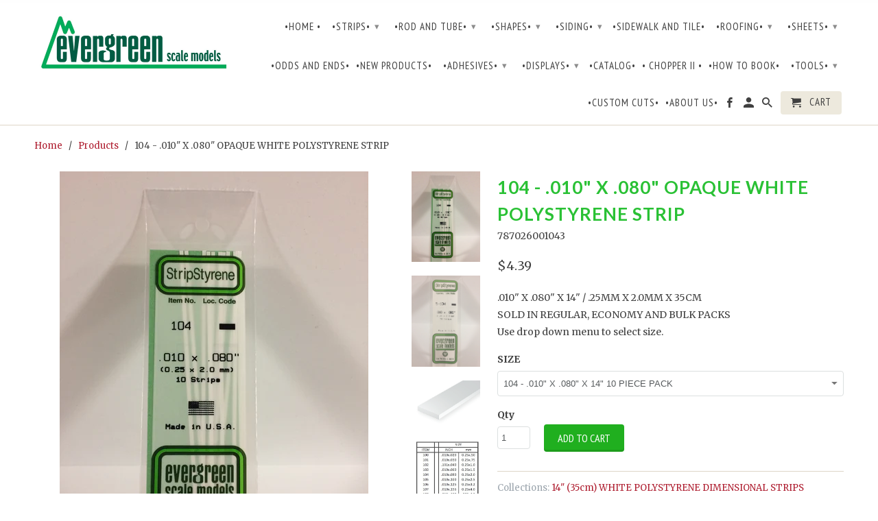

--- FILE ---
content_type: text/html; charset=utf-8
request_url: https://evergreenscalemodels.com/products/104-010-x-080-opaque-white-polystyrene-strip
body_size: 16779
content:
<!DOCTYPE html>
<!--[if lt IE 7 ]><html class="ie ie6" lang="en"> <![endif]-->
<!--[if IE 7 ]><html class="ie ie7" lang="en"> <![endif]-->
<!--[if IE 8 ]><html class="ie ie8" lang="en"> <![endif]-->
<!--[if IE 9 ]><html class="ie ie9" lang="en"> <![endif]-->
<!--[if (gte IE 10)|!(IE)]><!--><html lang="en"> <!--<![endif]-->
  <head>
    <meta name="google-site-verification" content="Q5L2bwegYvkLo4B6a5r3EMNZRn_pagBokuwHwEzHX-U" />
    <meta charset="utf-8">
    <meta http-equiv="cleartype" content="on">
    <meta name="robots" content="index,follow">

    
    <title>104 - .010&quot; X .080&quot; OPAQUE WHITE POLYSTYRENE STRIP - Evergreen Scale Models</title>

    
      <meta name="description" content=".010&quot; X .080&quot; X 14&quot; / .25MM X 2.0MM X 35CMSOLD IN REGULAR, ECONOMY AND BULK PACKSUse drop down menu to select size." />
    

    <!-- Custom Fonts -->
    
      <link href="//fonts.googleapis.com/css?family=.|Lato:light,normal,bold|Lato:light,normal,bold|PT+Sans+Narrow:light,normal,bold|Merriweather:light,normal,bold" rel="stylesheet" type="text/css" />
    

    

<meta name="author" content="Evergreen Scale Models">
<meta property="og:url" content="https://evergreenscalemodels.com/products/104-010-x-080-opaque-white-polystyrene-strip">
<meta property="og:site_name" content="Evergreen Scale Models">


  <meta property="og:type" content="product">
  <meta property="og:title" content="104 - .010&quot; X .080&quot; OPAQUE WHITE POLYSTYRENE STRIP">
  
    <meta property="og:image" content="http://evergreenscalemodels.com/cdn/shop/products/104_bagged_600x.JPG?v=1496691014">
    <meta property="og:image:secure_url" content="https://evergreenscalemodels.com/cdn/shop/products/104_bagged_600x.JPG?v=1496691014">
    
  
    <meta property="og:image" content="http://evergreenscalemodels.com/cdn/shop/products/5104_bagged_600x.JPG?v=1496691014">
    <meta property="og:image:secure_url" content="https://evergreenscalemodels.com/cdn/shop/products/5104_bagged_600x.JPG?v=1496691014">
    
  
    <meta property="og:image" content="http://evergreenscalemodels.com/cdn/shop/products/strips_f9a82da5-45f5-443b-88e6-145aa3164880_600x.png?v=1496691014">
    <meta property="og:image:secure_url" content="https://evergreenscalemodels.com/cdn/shop/products/strips_f9a82da5-45f5-443b-88e6-145aa3164880_600x.png?v=1496691014">
    
  
  <meta property="og:price:amount" content="4.39">
  <meta property="og:price:currency" content="USD">


  <meta property="og:description" content=".010&quot; X .080&quot; X 14&quot; / .25MM X 2.0MM X 35CMSOLD IN REGULAR, ECONOMY AND BULK PACKSUse drop down menu to select size.">




  <meta name="twitter:site" content="@shopify">

<meta name="twitter:card" content="summary">

  <meta name="twitter:title" content="104 - .010" X .080" OPAQUE WHITE POLYSTYRENE STRIP">
  <meta name="twitter:description" content=".010&quot; X .080&quot; X 14&quot; / .25MM X 2.0MM X 35CMSOLD IN REGULAR, ECONOMY AND BULK PACKSUse drop down menu to select size.">
  <meta name="twitter:image" content="https://evergreenscalemodels.com/cdn/shop/products/104_bagged_240x.JPG?v=1496691014">
  <meta name="twitter:image:width" content="240">
  <meta name="twitter:image:height" content="240">


    
    

    <!-- Mobile Specific Metas -->
    <meta name="HandheldFriendly" content="True">
    <meta name="MobileOptimized" content="320">
    <meta name="viewport" content="width=device-width,initial-scale=1">
    <meta name="theme-color" content="#ffffff">

    <!-- Stylesheets for Retina 4.1.3 -->
    <link href="//evergreenscalemodels.com/cdn/shop/t/4/assets/styles.scss.css?v=178282547274499089651731429000" rel="stylesheet" type="text/css" media="all" />
    <!--[if lte IE 9]>
      <link href="//evergreenscalemodels.com/cdn/shop/t/4/assets/ie.css?v=16370617434440559491489156949" rel="stylesheet" type="text/css" media="all" />
    <![endif]-->

    
      <link rel="shortcut icon" type="image/x-icon" href="//evergreenscalemodels.com/cdn/shop/files/ESM_Logo_small.gif?v=1731428956">
    

    <link rel="canonical" href="https://evergreenscalemodels.com/products/104-010-x-080-opaque-white-polystyrene-strip" />

    

    <script src="//evergreenscalemodels.com/cdn/shop/t/4/assets/app.js?v=143618277136198434741496867638" type="text/javascript"></script>
    <script>window.performance && window.performance.mark && window.performance.mark('shopify.content_for_header.start');</script><meta id="shopify-digital-wallet" name="shopify-digital-wallet" content="/18110745/digital_wallets/dialog">
<link rel="alternate" type="application/json+oembed" href="https://evergreenscalemodels.com/products/104-010-x-080-opaque-white-polystyrene-strip.oembed">
<script async="async" src="/checkouts/internal/preloads.js?locale=en-US"></script>
<script id="shopify-features" type="application/json">{"accessToken":"c85ecfd20ed26ce484d54458fc380244","betas":["rich-media-storefront-analytics"],"domain":"evergreenscalemodels.com","predictiveSearch":true,"shopId":18110745,"locale":"en"}</script>
<script>var Shopify = Shopify || {};
Shopify.shop = "evergreen-scale-models.myshopify.com";
Shopify.locale = "en";
Shopify.currency = {"active":"USD","rate":"1.0"};
Shopify.country = "US";
Shopify.theme = {"name":"Retina","id":162163410,"schema_name":"Retina","schema_version":"4.1.3","theme_store_id":601,"role":"main"};
Shopify.theme.handle = "null";
Shopify.theme.style = {"id":null,"handle":null};
Shopify.cdnHost = "evergreenscalemodels.com/cdn";
Shopify.routes = Shopify.routes || {};
Shopify.routes.root = "/";</script>
<script type="module">!function(o){(o.Shopify=o.Shopify||{}).modules=!0}(window);</script>
<script>!function(o){function n(){var o=[];function n(){o.push(Array.prototype.slice.apply(arguments))}return n.q=o,n}var t=o.Shopify=o.Shopify||{};t.loadFeatures=n(),t.autoloadFeatures=n()}(window);</script>
<script id="shop-js-analytics" type="application/json">{"pageType":"product"}</script>
<script defer="defer" async type="module" src="//evergreenscalemodels.com/cdn/shopifycloud/shop-js/modules/v2/client.init-shop-cart-sync_BT-GjEfc.en.esm.js"></script>
<script defer="defer" async type="module" src="//evergreenscalemodels.com/cdn/shopifycloud/shop-js/modules/v2/chunk.common_D58fp_Oc.esm.js"></script>
<script defer="defer" async type="module" src="//evergreenscalemodels.com/cdn/shopifycloud/shop-js/modules/v2/chunk.modal_xMitdFEc.esm.js"></script>
<script type="module">
  await import("//evergreenscalemodels.com/cdn/shopifycloud/shop-js/modules/v2/client.init-shop-cart-sync_BT-GjEfc.en.esm.js");
await import("//evergreenscalemodels.com/cdn/shopifycloud/shop-js/modules/v2/chunk.common_D58fp_Oc.esm.js");
await import("//evergreenscalemodels.com/cdn/shopifycloud/shop-js/modules/v2/chunk.modal_xMitdFEc.esm.js");

  window.Shopify.SignInWithShop?.initShopCartSync?.({"fedCMEnabled":true,"windoidEnabled":true});

</script>
<script id="__st">var __st={"a":18110745,"offset":-21600,"reqid":"88004b87-e9ab-489c-b1fa-7eaa7c9f9840-1769472146","pageurl":"evergreenscalemodels.com\/products\/104-010-x-080-opaque-white-polystyrene-strip","u":"3346d3c43dcb","p":"product","rtyp":"product","rid":9137106642};</script>
<script>window.ShopifyPaypalV4VisibilityTracking = true;</script>
<script id="captcha-bootstrap">!function(){'use strict';const t='contact',e='account',n='new_comment',o=[[t,t],['blogs',n],['comments',n],[t,'customer']],c=[[e,'customer_login'],[e,'guest_login'],[e,'recover_customer_password'],[e,'create_customer']],r=t=>t.map((([t,e])=>`form[action*='/${t}']:not([data-nocaptcha='true']) input[name='form_type'][value='${e}']`)).join(','),a=t=>()=>t?[...document.querySelectorAll(t)].map((t=>t.form)):[];function s(){const t=[...o],e=r(t);return a(e)}const i='password',u='form_key',d=['recaptcha-v3-token','g-recaptcha-response','h-captcha-response',i],f=()=>{try{return window.sessionStorage}catch{return}},m='__shopify_v',_=t=>t.elements[u];function p(t,e,n=!1){try{const o=window.sessionStorage,c=JSON.parse(o.getItem(e)),{data:r}=function(t){const{data:e,action:n}=t;return t[m]||n?{data:e,action:n}:{data:t,action:n}}(c);for(const[e,n]of Object.entries(r))t.elements[e]&&(t.elements[e].value=n);n&&o.removeItem(e)}catch(o){console.error('form repopulation failed',{error:o})}}const l='form_type',E='cptcha';function T(t){t.dataset[E]=!0}const w=window,h=w.document,L='Shopify',v='ce_forms',y='captcha';let A=!1;((t,e)=>{const n=(g='f06e6c50-85a8-45c8-87d0-21a2b65856fe',I='https://cdn.shopify.com/shopifycloud/storefront-forms-hcaptcha/ce_storefront_forms_captcha_hcaptcha.v1.5.2.iife.js',D={infoText:'Protected by hCaptcha',privacyText:'Privacy',termsText:'Terms'},(t,e,n)=>{const o=w[L][v],c=o.bindForm;if(c)return c(t,g,e,D).then(n);var r;o.q.push([[t,g,e,D],n]),r=I,A||(h.body.append(Object.assign(h.createElement('script'),{id:'captcha-provider',async:!0,src:r})),A=!0)});var g,I,D;w[L]=w[L]||{},w[L][v]=w[L][v]||{},w[L][v].q=[],w[L][y]=w[L][y]||{},w[L][y].protect=function(t,e){n(t,void 0,e),T(t)},Object.freeze(w[L][y]),function(t,e,n,w,h,L){const[v,y,A,g]=function(t,e,n){const i=e?o:[],u=t?c:[],d=[...i,...u],f=r(d),m=r(i),_=r(d.filter((([t,e])=>n.includes(e))));return[a(f),a(m),a(_),s()]}(w,h,L),I=t=>{const e=t.target;return e instanceof HTMLFormElement?e:e&&e.form},D=t=>v().includes(t);t.addEventListener('submit',(t=>{const e=I(t);if(!e)return;const n=D(e)&&!e.dataset.hcaptchaBound&&!e.dataset.recaptchaBound,o=_(e),c=g().includes(e)&&(!o||!o.value);(n||c)&&t.preventDefault(),c&&!n&&(function(t){try{if(!f())return;!function(t){const e=f();if(!e)return;const n=_(t);if(!n)return;const o=n.value;o&&e.removeItem(o)}(t);const e=Array.from(Array(32),(()=>Math.random().toString(36)[2])).join('');!function(t,e){_(t)||t.append(Object.assign(document.createElement('input'),{type:'hidden',name:u})),t.elements[u].value=e}(t,e),function(t,e){const n=f();if(!n)return;const o=[...t.querySelectorAll(`input[type='${i}']`)].map((({name:t})=>t)),c=[...d,...o],r={};for(const[a,s]of new FormData(t).entries())c.includes(a)||(r[a]=s);n.setItem(e,JSON.stringify({[m]:1,action:t.action,data:r}))}(t,e)}catch(e){console.error('failed to persist form',e)}}(e),e.submit())}));const S=(t,e)=>{t&&!t.dataset[E]&&(n(t,e.some((e=>e===t))),T(t))};for(const o of['focusin','change'])t.addEventListener(o,(t=>{const e=I(t);D(e)&&S(e,y())}));const B=e.get('form_key'),M=e.get(l),P=B&&M;t.addEventListener('DOMContentLoaded',(()=>{const t=y();if(P)for(const e of t)e.elements[l].value===M&&p(e,B);[...new Set([...A(),...v().filter((t=>'true'===t.dataset.shopifyCaptcha))])].forEach((e=>S(e,t)))}))}(h,new URLSearchParams(w.location.search),n,t,e,['guest_login'])})(!0,!0)}();</script>
<script integrity="sha256-4kQ18oKyAcykRKYeNunJcIwy7WH5gtpwJnB7kiuLZ1E=" data-source-attribution="shopify.loadfeatures" defer="defer" src="//evergreenscalemodels.com/cdn/shopifycloud/storefront/assets/storefront/load_feature-a0a9edcb.js" crossorigin="anonymous"></script>
<script data-source-attribution="shopify.dynamic_checkout.dynamic.init">var Shopify=Shopify||{};Shopify.PaymentButton=Shopify.PaymentButton||{isStorefrontPortableWallets:!0,init:function(){window.Shopify.PaymentButton.init=function(){};var t=document.createElement("script");t.src="https://evergreenscalemodels.com/cdn/shopifycloud/portable-wallets/latest/portable-wallets.en.js",t.type="module",document.head.appendChild(t)}};
</script>
<script data-source-attribution="shopify.dynamic_checkout.buyer_consent">
  function portableWalletsHideBuyerConsent(e){var t=document.getElementById("shopify-buyer-consent"),n=document.getElementById("shopify-subscription-policy-button");t&&n&&(t.classList.add("hidden"),t.setAttribute("aria-hidden","true"),n.removeEventListener("click",e))}function portableWalletsShowBuyerConsent(e){var t=document.getElementById("shopify-buyer-consent"),n=document.getElementById("shopify-subscription-policy-button");t&&n&&(t.classList.remove("hidden"),t.removeAttribute("aria-hidden"),n.addEventListener("click",e))}window.Shopify?.PaymentButton&&(window.Shopify.PaymentButton.hideBuyerConsent=portableWalletsHideBuyerConsent,window.Shopify.PaymentButton.showBuyerConsent=portableWalletsShowBuyerConsent);
</script>
<script data-source-attribution="shopify.dynamic_checkout.cart.bootstrap">document.addEventListener("DOMContentLoaded",(function(){function t(){return document.querySelector("shopify-accelerated-checkout-cart, shopify-accelerated-checkout")}if(t())Shopify.PaymentButton.init();else{new MutationObserver((function(e,n){t()&&(Shopify.PaymentButton.init(),n.disconnect())})).observe(document.body,{childList:!0,subtree:!0})}}));
</script>

<script>window.performance && window.performance.mark && window.performance.mark('shopify.content_for_header.end');</script>
  <link href="https://monorail-edge.shopifysvc.com" rel="dns-prefetch">
<script>(function(){if ("sendBeacon" in navigator && "performance" in window) {try {var session_token_from_headers = performance.getEntriesByType('navigation')[0].serverTiming.find(x => x.name == '_s').description;} catch {var session_token_from_headers = undefined;}var session_cookie_matches = document.cookie.match(/_shopify_s=([^;]*)/);var session_token_from_cookie = session_cookie_matches && session_cookie_matches.length === 2 ? session_cookie_matches[1] : "";var session_token = session_token_from_headers || session_token_from_cookie || "";function handle_abandonment_event(e) {var entries = performance.getEntries().filter(function(entry) {return /monorail-edge.shopifysvc.com/.test(entry.name);});if (!window.abandonment_tracked && entries.length === 0) {window.abandonment_tracked = true;var currentMs = Date.now();var navigation_start = performance.timing.navigationStart;var payload = {shop_id: 18110745,url: window.location.href,navigation_start,duration: currentMs - navigation_start,session_token,page_type: "product"};window.navigator.sendBeacon("https://monorail-edge.shopifysvc.com/v1/produce", JSON.stringify({schema_id: "online_store_buyer_site_abandonment/1.1",payload: payload,metadata: {event_created_at_ms: currentMs,event_sent_at_ms: currentMs}}));}}window.addEventListener('pagehide', handle_abandonment_event);}}());</script>
<script id="web-pixels-manager-setup">(function e(e,d,r,n,o){if(void 0===o&&(o={}),!Boolean(null===(a=null===(i=window.Shopify)||void 0===i?void 0:i.analytics)||void 0===a?void 0:a.replayQueue)){var i,a;window.Shopify=window.Shopify||{};var t=window.Shopify;t.analytics=t.analytics||{};var s=t.analytics;s.replayQueue=[],s.publish=function(e,d,r){return s.replayQueue.push([e,d,r]),!0};try{self.performance.mark("wpm:start")}catch(e){}var l=function(){var e={modern:/Edge?\/(1{2}[4-9]|1[2-9]\d|[2-9]\d{2}|\d{4,})\.\d+(\.\d+|)|Firefox\/(1{2}[4-9]|1[2-9]\d|[2-9]\d{2}|\d{4,})\.\d+(\.\d+|)|Chrom(ium|e)\/(9{2}|\d{3,})\.\d+(\.\d+|)|(Maci|X1{2}).+ Version\/(15\.\d+|(1[6-9]|[2-9]\d|\d{3,})\.\d+)([,.]\d+|)( \(\w+\)|)( Mobile\/\w+|) Safari\/|Chrome.+OPR\/(9{2}|\d{3,})\.\d+\.\d+|(CPU[ +]OS|iPhone[ +]OS|CPU[ +]iPhone|CPU IPhone OS|CPU iPad OS)[ +]+(15[._]\d+|(1[6-9]|[2-9]\d|\d{3,})[._]\d+)([._]\d+|)|Android:?[ /-](13[3-9]|1[4-9]\d|[2-9]\d{2}|\d{4,})(\.\d+|)(\.\d+|)|Android.+Firefox\/(13[5-9]|1[4-9]\d|[2-9]\d{2}|\d{4,})\.\d+(\.\d+|)|Android.+Chrom(ium|e)\/(13[3-9]|1[4-9]\d|[2-9]\d{2}|\d{4,})\.\d+(\.\d+|)|SamsungBrowser\/([2-9]\d|\d{3,})\.\d+/,legacy:/Edge?\/(1[6-9]|[2-9]\d|\d{3,})\.\d+(\.\d+|)|Firefox\/(5[4-9]|[6-9]\d|\d{3,})\.\d+(\.\d+|)|Chrom(ium|e)\/(5[1-9]|[6-9]\d|\d{3,})\.\d+(\.\d+|)([\d.]+$|.*Safari\/(?![\d.]+ Edge\/[\d.]+$))|(Maci|X1{2}).+ Version\/(10\.\d+|(1[1-9]|[2-9]\d|\d{3,})\.\d+)([,.]\d+|)( \(\w+\)|)( Mobile\/\w+|) Safari\/|Chrome.+OPR\/(3[89]|[4-9]\d|\d{3,})\.\d+\.\d+|(CPU[ +]OS|iPhone[ +]OS|CPU[ +]iPhone|CPU IPhone OS|CPU iPad OS)[ +]+(10[._]\d+|(1[1-9]|[2-9]\d|\d{3,})[._]\d+)([._]\d+|)|Android:?[ /-](13[3-9]|1[4-9]\d|[2-9]\d{2}|\d{4,})(\.\d+|)(\.\d+|)|Mobile Safari.+OPR\/([89]\d|\d{3,})\.\d+\.\d+|Android.+Firefox\/(13[5-9]|1[4-9]\d|[2-9]\d{2}|\d{4,})\.\d+(\.\d+|)|Android.+Chrom(ium|e)\/(13[3-9]|1[4-9]\d|[2-9]\d{2}|\d{4,})\.\d+(\.\d+|)|Android.+(UC? ?Browser|UCWEB|U3)[ /]?(15\.([5-9]|\d{2,})|(1[6-9]|[2-9]\d|\d{3,})\.\d+)\.\d+|SamsungBrowser\/(5\.\d+|([6-9]|\d{2,})\.\d+)|Android.+MQ{2}Browser\/(14(\.(9|\d{2,})|)|(1[5-9]|[2-9]\d|\d{3,})(\.\d+|))(\.\d+|)|K[Aa][Ii]OS\/(3\.\d+|([4-9]|\d{2,})\.\d+)(\.\d+|)/},d=e.modern,r=e.legacy,n=navigator.userAgent;return n.match(d)?"modern":n.match(r)?"legacy":"unknown"}(),u="modern"===l?"modern":"legacy",c=(null!=n?n:{modern:"",legacy:""})[u],f=function(e){return[e.baseUrl,"/wpm","/b",e.hashVersion,"modern"===e.buildTarget?"m":"l",".js"].join("")}({baseUrl:d,hashVersion:r,buildTarget:u}),m=function(e){var d=e.version,r=e.bundleTarget,n=e.surface,o=e.pageUrl,i=e.monorailEndpoint;return{emit:function(e){var a=e.status,t=e.errorMsg,s=(new Date).getTime(),l=JSON.stringify({metadata:{event_sent_at_ms:s},events:[{schema_id:"web_pixels_manager_load/3.1",payload:{version:d,bundle_target:r,page_url:o,status:a,surface:n,error_msg:t},metadata:{event_created_at_ms:s}}]});if(!i)return console&&console.warn&&console.warn("[Web Pixels Manager] No Monorail endpoint provided, skipping logging."),!1;try{return self.navigator.sendBeacon.bind(self.navigator)(i,l)}catch(e){}var u=new XMLHttpRequest;try{return u.open("POST",i,!0),u.setRequestHeader("Content-Type","text/plain"),u.send(l),!0}catch(e){return console&&console.warn&&console.warn("[Web Pixels Manager] Got an unhandled error while logging to Monorail."),!1}}}}({version:r,bundleTarget:l,surface:e.surface,pageUrl:self.location.href,monorailEndpoint:e.monorailEndpoint});try{o.browserTarget=l,function(e){var d=e.src,r=e.async,n=void 0===r||r,o=e.onload,i=e.onerror,a=e.sri,t=e.scriptDataAttributes,s=void 0===t?{}:t,l=document.createElement("script"),u=document.querySelector("head"),c=document.querySelector("body");if(l.async=n,l.src=d,a&&(l.integrity=a,l.crossOrigin="anonymous"),s)for(var f in s)if(Object.prototype.hasOwnProperty.call(s,f))try{l.dataset[f]=s[f]}catch(e){}if(o&&l.addEventListener("load",o),i&&l.addEventListener("error",i),u)u.appendChild(l);else{if(!c)throw new Error("Did not find a head or body element to append the script");c.appendChild(l)}}({src:f,async:!0,onload:function(){if(!function(){var e,d;return Boolean(null===(d=null===(e=window.Shopify)||void 0===e?void 0:e.analytics)||void 0===d?void 0:d.initialized)}()){var d=window.webPixelsManager.init(e)||void 0;if(d){var r=window.Shopify.analytics;r.replayQueue.forEach((function(e){var r=e[0],n=e[1],o=e[2];d.publishCustomEvent(r,n,o)})),r.replayQueue=[],r.publish=d.publishCustomEvent,r.visitor=d.visitor,r.initialized=!0}}},onerror:function(){return m.emit({status:"failed",errorMsg:"".concat(f," has failed to load")})},sri:function(e){var d=/^sha384-[A-Za-z0-9+/=]+$/;return"string"==typeof e&&d.test(e)}(c)?c:"",scriptDataAttributes:o}),m.emit({status:"loading"})}catch(e){m.emit({status:"failed",errorMsg:(null==e?void 0:e.message)||"Unknown error"})}}})({shopId: 18110745,storefrontBaseUrl: "https://evergreenscalemodels.com",extensionsBaseUrl: "https://extensions.shopifycdn.com/cdn/shopifycloud/web-pixels-manager",monorailEndpoint: "https://monorail-edge.shopifysvc.com/unstable/produce_batch",surface: "storefront-renderer",enabledBetaFlags: ["2dca8a86"],webPixelsConfigList: [{"id":"shopify-app-pixel","configuration":"{}","eventPayloadVersion":"v1","runtimeContext":"STRICT","scriptVersion":"0450","apiClientId":"shopify-pixel","type":"APP","privacyPurposes":["ANALYTICS","MARKETING"]},{"id":"shopify-custom-pixel","eventPayloadVersion":"v1","runtimeContext":"LAX","scriptVersion":"0450","apiClientId":"shopify-pixel","type":"CUSTOM","privacyPurposes":["ANALYTICS","MARKETING"]}],isMerchantRequest: false,initData: {"shop":{"name":"Evergreen Scale Models","paymentSettings":{"currencyCode":"USD"},"myshopifyDomain":"evergreen-scale-models.myshopify.com","countryCode":"US","storefrontUrl":"https:\/\/evergreenscalemodels.com"},"customer":null,"cart":null,"checkout":null,"productVariants":[{"price":{"amount":4.39,"currencyCode":"USD"},"product":{"title":"104 - .010\" X .080\" OPAQUE WHITE POLYSTYRENE STRIP","vendor":"Evergreen Scale Models","id":"9137106642","untranslatedTitle":"104 - .010\" X .080\" OPAQUE WHITE POLYSTYRENE STRIP","url":"\/products\/104-010-x-080-opaque-white-polystyrene-strip","type":"DIMENSIONAL STRIPS"},"id":"32336531474","image":{"src":"\/\/evergreenscalemodels.com\/cdn\/shop\/products\/104_bagged.JPG?v=1496691014"},"sku":"787026001043","title":"104 - .010\" X .080\" X 14\" 10 PIECE PACK","untranslatedTitle":"104 - .010\" X .080\" X 14\" 10 PIECE PACK"},{"price":{"amount":17.69,"currencyCode":"USD"},"product":{"title":"104 - .010\" X .080\" OPAQUE WHITE POLYSTYRENE STRIP","vendor":"Evergreen Scale Models","id":"9137106642","untranslatedTitle":"104 - .010\" X .080\" OPAQUE WHITE POLYSTYRENE STRIP","url":"\/products\/104-010-x-080-opaque-white-polystyrene-strip","type":"DIMENSIONAL STRIPS"},"id":"32336531538","image":{"src":"\/\/evergreenscalemodels.com\/cdn\/shop\/products\/5104_bagged.JPG?v=1496691014"},"sku":"787026051048","title":"5104 - .010\" X .080\" X 14\" 50 PIECE ECONOMY PACK","untranslatedTitle":"5104 - .010\" X .080\" X 14\" 50 PIECE ECONOMY PACK"},{"price":{"amount":35.0,"currencyCode":"USD"},"product":{"title":"104 - .010\" X .080\" OPAQUE WHITE POLYSTYRENE STRIP","vendor":"Evergreen Scale Models","id":"9137106642","untranslatedTitle":"104 - .010\" X .080\" OPAQUE WHITE POLYSTYRENE STRIP","url":"\/products\/104-010-x-080-opaque-white-polystyrene-strip","type":"DIMENSIONAL STRIPS"},"id":"32336531602","image":{"src":"\/\/evergreenscalemodels.com\/cdn\/shop\/products\/strips_f9a82da5-45f5-443b-88e6-145aa3164880.png?v=1496691014"},"sku":"787026061047","title":"6104 - .010\" X .080\" X 14\"  100 PIECE BULK PACK","untranslatedTitle":"6104 - .010\" X .080\" X 14\"  100 PIECE BULK PACK"}],"purchasingCompany":null},},"https://evergreenscalemodels.com/cdn","fcfee988w5aeb613cpc8e4bc33m6693e112",{"modern":"","legacy":""},{"shopId":"18110745","storefrontBaseUrl":"https:\/\/evergreenscalemodels.com","extensionBaseUrl":"https:\/\/extensions.shopifycdn.com\/cdn\/shopifycloud\/web-pixels-manager","surface":"storefront-renderer","enabledBetaFlags":"[\"2dca8a86\"]","isMerchantRequest":"false","hashVersion":"fcfee988w5aeb613cpc8e4bc33m6693e112","publish":"custom","events":"[[\"page_viewed\",{}],[\"product_viewed\",{\"productVariant\":{\"price\":{\"amount\":4.39,\"currencyCode\":\"USD\"},\"product\":{\"title\":\"104 - .010\\\" X .080\\\" OPAQUE WHITE POLYSTYRENE STRIP\",\"vendor\":\"Evergreen Scale Models\",\"id\":\"9137106642\",\"untranslatedTitle\":\"104 - .010\\\" X .080\\\" OPAQUE WHITE POLYSTYRENE STRIP\",\"url\":\"\/products\/104-010-x-080-opaque-white-polystyrene-strip\",\"type\":\"DIMENSIONAL STRIPS\"},\"id\":\"32336531474\",\"image\":{\"src\":\"\/\/evergreenscalemodels.com\/cdn\/shop\/products\/104_bagged.JPG?v=1496691014\"},\"sku\":\"787026001043\",\"title\":\"104 - .010\\\" X .080\\\" X 14\\\" 10 PIECE PACK\",\"untranslatedTitle\":\"104 - .010\\\" X .080\\\" X 14\\\" 10 PIECE PACK\"}}]]"});</script><script>
  window.ShopifyAnalytics = window.ShopifyAnalytics || {};
  window.ShopifyAnalytics.meta = window.ShopifyAnalytics.meta || {};
  window.ShopifyAnalytics.meta.currency = 'USD';
  var meta = {"product":{"id":9137106642,"gid":"gid:\/\/shopify\/Product\/9137106642","vendor":"Evergreen Scale Models","type":"DIMENSIONAL STRIPS","handle":"104-010-x-080-opaque-white-polystyrene-strip","variants":[{"id":32336531474,"price":439,"name":"104 - .010\" X .080\" OPAQUE WHITE POLYSTYRENE STRIP - 104 - .010\" X .080\" X 14\" 10 PIECE PACK","public_title":"104 - .010\" X .080\" X 14\" 10 PIECE PACK","sku":"787026001043"},{"id":32336531538,"price":1769,"name":"104 - .010\" X .080\" OPAQUE WHITE POLYSTYRENE STRIP - 5104 - .010\" X .080\" X 14\" 50 PIECE ECONOMY PACK","public_title":"5104 - .010\" X .080\" X 14\" 50 PIECE ECONOMY PACK","sku":"787026051048"},{"id":32336531602,"price":3500,"name":"104 - .010\" X .080\" OPAQUE WHITE POLYSTYRENE STRIP - 6104 - .010\" X .080\" X 14\"  100 PIECE BULK PACK","public_title":"6104 - .010\" X .080\" X 14\"  100 PIECE BULK PACK","sku":"787026061047"}],"remote":false},"page":{"pageType":"product","resourceType":"product","resourceId":9137106642,"requestId":"88004b87-e9ab-489c-b1fa-7eaa7c9f9840-1769472146"}};
  for (var attr in meta) {
    window.ShopifyAnalytics.meta[attr] = meta[attr];
  }
</script>
<script class="analytics">
  (function () {
    var customDocumentWrite = function(content) {
      var jquery = null;

      if (window.jQuery) {
        jquery = window.jQuery;
      } else if (window.Checkout && window.Checkout.$) {
        jquery = window.Checkout.$;
      }

      if (jquery) {
        jquery('body').append(content);
      }
    };

    var hasLoggedConversion = function(token) {
      if (token) {
        return document.cookie.indexOf('loggedConversion=' + token) !== -1;
      }
      return false;
    }

    var setCookieIfConversion = function(token) {
      if (token) {
        var twoMonthsFromNow = new Date(Date.now());
        twoMonthsFromNow.setMonth(twoMonthsFromNow.getMonth() + 2);

        document.cookie = 'loggedConversion=' + token + '; expires=' + twoMonthsFromNow;
      }
    }

    var trekkie = window.ShopifyAnalytics.lib = window.trekkie = window.trekkie || [];
    if (trekkie.integrations) {
      return;
    }
    trekkie.methods = [
      'identify',
      'page',
      'ready',
      'track',
      'trackForm',
      'trackLink'
    ];
    trekkie.factory = function(method) {
      return function() {
        var args = Array.prototype.slice.call(arguments);
        args.unshift(method);
        trekkie.push(args);
        return trekkie;
      };
    };
    for (var i = 0; i < trekkie.methods.length; i++) {
      var key = trekkie.methods[i];
      trekkie[key] = trekkie.factory(key);
    }
    trekkie.load = function(config) {
      trekkie.config = config || {};
      trekkie.config.initialDocumentCookie = document.cookie;
      var first = document.getElementsByTagName('script')[0];
      var script = document.createElement('script');
      script.type = 'text/javascript';
      script.onerror = function(e) {
        var scriptFallback = document.createElement('script');
        scriptFallback.type = 'text/javascript';
        scriptFallback.onerror = function(error) {
                var Monorail = {
      produce: function produce(monorailDomain, schemaId, payload) {
        var currentMs = new Date().getTime();
        var event = {
          schema_id: schemaId,
          payload: payload,
          metadata: {
            event_created_at_ms: currentMs,
            event_sent_at_ms: currentMs
          }
        };
        return Monorail.sendRequest("https://" + monorailDomain + "/v1/produce", JSON.stringify(event));
      },
      sendRequest: function sendRequest(endpointUrl, payload) {
        // Try the sendBeacon API
        if (window && window.navigator && typeof window.navigator.sendBeacon === 'function' && typeof window.Blob === 'function' && !Monorail.isIos12()) {
          var blobData = new window.Blob([payload], {
            type: 'text/plain'
          });

          if (window.navigator.sendBeacon(endpointUrl, blobData)) {
            return true;
          } // sendBeacon was not successful

        } // XHR beacon

        var xhr = new XMLHttpRequest();

        try {
          xhr.open('POST', endpointUrl);
          xhr.setRequestHeader('Content-Type', 'text/plain');
          xhr.send(payload);
        } catch (e) {
          console.log(e);
        }

        return false;
      },
      isIos12: function isIos12() {
        return window.navigator.userAgent.lastIndexOf('iPhone; CPU iPhone OS 12_') !== -1 || window.navigator.userAgent.lastIndexOf('iPad; CPU OS 12_') !== -1;
      }
    };
    Monorail.produce('monorail-edge.shopifysvc.com',
      'trekkie_storefront_load_errors/1.1',
      {shop_id: 18110745,
      theme_id: 162163410,
      app_name: "storefront",
      context_url: window.location.href,
      source_url: "//evergreenscalemodels.com/cdn/s/trekkie.storefront.a804e9514e4efded663580eddd6991fcc12b5451.min.js"});

        };
        scriptFallback.async = true;
        scriptFallback.src = '//evergreenscalemodels.com/cdn/s/trekkie.storefront.a804e9514e4efded663580eddd6991fcc12b5451.min.js';
        first.parentNode.insertBefore(scriptFallback, first);
      };
      script.async = true;
      script.src = '//evergreenscalemodels.com/cdn/s/trekkie.storefront.a804e9514e4efded663580eddd6991fcc12b5451.min.js';
      first.parentNode.insertBefore(script, first);
    };
    trekkie.load(
      {"Trekkie":{"appName":"storefront","development":false,"defaultAttributes":{"shopId":18110745,"isMerchantRequest":null,"themeId":162163410,"themeCityHash":"17927553113463490053","contentLanguage":"en","currency":"USD","eventMetadataId":"2aaf917c-63f3-41f6-8deb-d88c32e127c2"},"isServerSideCookieWritingEnabled":true,"monorailRegion":"shop_domain","enabledBetaFlags":["65f19447"]},"Session Attribution":{},"S2S":{"facebookCapiEnabled":false,"source":"trekkie-storefront-renderer","apiClientId":580111}}
    );

    var loaded = false;
    trekkie.ready(function() {
      if (loaded) return;
      loaded = true;

      window.ShopifyAnalytics.lib = window.trekkie;

      var originalDocumentWrite = document.write;
      document.write = customDocumentWrite;
      try { window.ShopifyAnalytics.merchantGoogleAnalytics.call(this); } catch(error) {};
      document.write = originalDocumentWrite;

      window.ShopifyAnalytics.lib.page(null,{"pageType":"product","resourceType":"product","resourceId":9137106642,"requestId":"88004b87-e9ab-489c-b1fa-7eaa7c9f9840-1769472146","shopifyEmitted":true});

      var match = window.location.pathname.match(/checkouts\/(.+)\/(thank_you|post_purchase)/)
      var token = match? match[1]: undefined;
      if (!hasLoggedConversion(token)) {
        setCookieIfConversion(token);
        window.ShopifyAnalytics.lib.track("Viewed Product",{"currency":"USD","variantId":32336531474,"productId":9137106642,"productGid":"gid:\/\/shopify\/Product\/9137106642","name":"104 - .010\" X .080\" OPAQUE WHITE POLYSTYRENE STRIP - 104 - .010\" X .080\" X 14\" 10 PIECE PACK","price":"4.39","sku":"787026001043","brand":"Evergreen Scale Models","variant":"104 - .010\" X .080\" X 14\" 10 PIECE PACK","category":"DIMENSIONAL STRIPS","nonInteraction":true,"remote":false},undefined,undefined,{"shopifyEmitted":true});
      window.ShopifyAnalytics.lib.track("monorail:\/\/trekkie_storefront_viewed_product\/1.1",{"currency":"USD","variantId":32336531474,"productId":9137106642,"productGid":"gid:\/\/shopify\/Product\/9137106642","name":"104 - .010\" X .080\" OPAQUE WHITE POLYSTYRENE STRIP - 104 - .010\" X .080\" X 14\" 10 PIECE PACK","price":"4.39","sku":"787026001043","brand":"Evergreen Scale Models","variant":"104 - .010\" X .080\" X 14\" 10 PIECE PACK","category":"DIMENSIONAL STRIPS","nonInteraction":true,"remote":false,"referer":"https:\/\/evergreenscalemodels.com\/products\/104-010-x-080-opaque-white-polystyrene-strip"});
      }
    });


        var eventsListenerScript = document.createElement('script');
        eventsListenerScript.async = true;
        eventsListenerScript.src = "//evergreenscalemodels.com/cdn/shopifycloud/storefront/assets/shop_events_listener-3da45d37.js";
        document.getElementsByTagName('head')[0].appendChild(eventsListenerScript);

})();</script>
<script
  defer
  src="https://evergreenscalemodels.com/cdn/shopifycloud/perf-kit/shopify-perf-kit-3.0.4.min.js"
  data-application="storefront-renderer"
  data-shop-id="18110745"
  data-render-region="gcp-us-east1"
  data-page-type="product"
  data-theme-instance-id="162163410"
  data-theme-name="Retina"
  data-theme-version="4.1.3"
  data-monorail-region="shop_domain"
  data-resource-timing-sampling-rate="10"
  data-shs="true"
  data-shs-beacon="true"
  data-shs-export-with-fetch="true"
  data-shs-logs-sample-rate="1"
  data-shs-beacon-endpoint="https://evergreenscalemodels.com/api/collect"
></script>
</head>
  
  <body class="product ">
    <div id="content_wrapper">

      <div id="shopify-section-header" class="shopify-section header-section"><div id="header" class="mm-fixed-top Fixed mobile-header" data-search-enabled="true">
  <a href="#nav" class="icon-menu"> <span>Menu</span></a>
  <a href="#cart" class="icon-cart right"> <span>Cart</span></a>
</div>

<div class="hidden">
  <div id="nav">
    <ul>
      
        
          <li ><a href="/">•HOME •</a></li>
        
      
        
          <li ><span>•STRIPS•</span>
            <ul>
              
                
                  <li ><a href="/collections/14-white-polystrene-strips">14" DIMENSIONAL STRIPS</a></li>
                
              
                
                  <li ><a href="/collections/24-60-cm-white-opaque-polystyrene-dimensional-strips">24" DIMENSIONAL STRIPS</a></li>
                
              
                
                  <li ><a href="/collections/14-35cm-opaque-white-polystrene-ho-scale-strips-1-87">HO SCALE</a></li>
                
              
                
                  <li ><a href="/collections/14-35cm-opaque-white-polystyrene-s-scale-strips-1-64">S SCALE STRIPS</a></li>
                
              
                
                  <li ><a href="/collections/14-35cm-opaque-white-polystyrene-o-scale-strips">O SCALE STRIPS</a></li>
                
              
            </ul>
          </li>
        
      
        
          <li ><span>•ROD AND TUBE•</span>
            <ul>
              
                
                  <li ><a href="/collections/14-polystyrene-rod">14" ROD</a></li>
                
              
                
                  <li ><a href="/collections/14-polysytrene-tubes">14" ROUND TUBE</a></li>
                
              
                
                  <li ><a href="/collections/24-tubes">24" ROUND TUBING</a></li>
                
              
                
                  <li ><a href="/collections/14-square-tubes">14" SQUARE TUBE</a></li>
                
              
                
                  <li ><a href="/collections/14-rectangular-tubes-telescoping">14" RECTANGULAR TUBES</a></li>
                
              
                
                  <li ><a href="/collections/plain-opaque-white-polystrene-sheets">WHITE SHEETS</a></li>
                
              
            </ul>
          </li>
        
      
        
          <li ><span>•SHAPES•</span>
            <ul>
              
                
                  <li ><a href="/collections/14-35cm-white-opaque-polystyrene-half-round">1/2 AND 1/4 ROUND</a></li>
                
              
                
                  <li ><a href="/collections/14-35cm-opaque-white-polystyrene-channel">CHANNEL</a></li>
                
              
                
                  <li ><a href="/collections/14-35cm-white-polystrene-i-beam">I BEAM</a></li>
                
              
                
                  <li ><a href="/collections/14-35cm-opaque-white-polystyrene-h-column">H COLUMN</a></li>
                
              
                
                  <li ><a href="/collections/14-35cm-opaque-white-polystyrene-angle">ANGLE</a></li>
                
              
                
                  <li ><a href="/collections/opaque-white-polystyrene-z-channels">Z CHANNEL</a></li>
                
              
                
                  <li ><a href="/collections/14-35cm-opaque-white-polystyrene-t-shape">T SHAPE</a></li>
                
              
            </ul>
          </li>
        
      
        
          <li ><span>•SIDING•</span>
            <ul>
              
                
                  <li ><a href="/collections/040-1-0mm-clapboard-siding">CLAPBOARD</a></li>
                
              
                
                  <li ><a href="/collections/040-1-0mm-opaque-white-polystyrene-board-and-batton-siding">BOARD AND BATTEN</a></li>
                
              
                
                  <li ><a href="/collections/0401-0mm-opaque-white-polystyrene-corrugated-metal-siding">CORRUGATED </a></li>
                
              
                
                  <li ><a href="/collections/freight-car-siding-1">PASSENGER CAR</a></li>
                
              
                
                  <li ><a href="/collections/020-50mm-opaque-white-v-groove-siding">.020 THICK V GROOVE</a></li>
                
              
                
                  <li ><a href="/collections/040-1-0mm-opaque-white-polystyrene-v-groove-siding">.040" THICK V GROOVE</a></li>
                
              
                
                  <li ><a href="/collections/novelety-siding-drop-siding">NOVELTY</a></li>
                
              
                
                  <li ><a href="/collections/freight-car-siding">FREIGHT CAR</a></li>
                
              
                
                  <li ><a href="/collections/12-x-24-large-scale-siding">LARGE SCALE</a></li>
                
              
                
                  <li ><a href="/collections/plain-opaque-white-polystrene-sheets">PLAIN SHEET</a></li>
                
              
            </ul>
          </li>
        
      
        
          <li ><a href="/collections/040-1-0mm-opaque-white-polystyrene-sidewalk">•SIDEWALK AND TILE•</a></li>
        
      
        
          <li ><span>•ROOFING•</span>
            <ul>
              
                
                  <li ><a href="/collections/040-1-0mm-opaque-white-polystryene-standing-seam-roof">STANDING SEAM</a></li>
                
              
                
                  <li ><a href="/collections/0401-0mm-opaque-white-polystyrene-corrugated-metal-siding">CORRUGATED SHEET</a></li>
                
              
                
                  <li ><a href="/collections/plain-opaque-white-polystrene-sheets">PLAIN SHEET</a></li>
                
              
            </ul>
          </li>
        
      
        
          <li ><span>•SHEETS•</span>
            <ul>
              
                
                  <li ><a href="/collections/plain-opaque-white-polystrene-sheets">PLAIN WHITE SHEETS</a></li>
                
              
                
                  <li ><a href="/collections/oriented-polystrene-clear-sheets">CLEAR SHEETS</a></li>
                
              
                
                  <li ><a href="/collections/plain-opaque-black-styrene-sheets">BLACK SHEETS</a></li>
                
              
                
                  <li ><a href="/collections/transpaernt-color-sheets">COLOR SHEETS</a></li>
                
              
            </ul>
          </li>
        
      
        
          <li ><a href="/products/9002-odds-and-ends">•ODDS AND ENDS•</a></li>
        
      
        
          <li ><a href="/collections/new-products">•NEW PRODUCTS•</a></li>
        
      
        
          <li ><span>•ADHESIVES•</span>
            <ul>
              
                
                  <li ><a href="/collections/ca-adhesives-deboder-and-accelerator">CA ADHESIVES, DEBONDER AND ACCELERATOR</a></li>
                
              
                
                  <li ><a href="/collections/wood-glues">wood glues</a></li>
                
              
                
                  <li ><a href="/collections/adhesive-counter-displays-and-refills">COUNTER DISPLAYS AND REFILLS</a></li>
                
              
            </ul>
          </li>
        
      
        
          <li ><span>•DISPLAYS•</span>
            <ul>
              
                
                  <li ><a href="/collections/display-racks">FLOOR RACKS</a></li>
                
              
                
                  <li ><a href="/products/56-counter-top-display">COUNTER RACKS</a></li>
                
              
                
                  <li ><a href="/products/53a-rack-upgrade">#53 FLOOR RACK UPGRADE KIT</a></li>
                
              
                
                  <li ><a href="/collections/adhesive-counter-displays-and-refills">ADHESIVE COUNTER DISPLAYS AND REFILLS</a></li>
                
              
            </ul>
          </li>
        
      
        
          <li ><a href="https://cdn.shopify.com/s/files/1/1811/0745/files/Evergreen_Catalog_6518.pdf?5452568531351822094">•CATALOG•</a></li>
        
      
        
          <li ><a href="/collections/chopper-ii">• CHOPPER II •</a></li>
        
      
        
          <li ><a href="/products/14-how-to-book">•HOW TO BOOK•</a></li>
        
      
        
          <li ><span>•TOOLS•</span>
            <ul>
              
                
                  <li ><a href="/collections/hobby-knives-1">HOBBY KNIVES</a></li>
                
              
                
                  <li ><a href="/collections/hobby-knife-replacement-blades">HOBBY KNIFE REPLACEMENT BLADES</a></li>
                
              
                
                  <li ><a href="/collections/cutting-mats">CUTTING MATS</a></li>
                
              
                
                  <li ><a href="/collections/driver-sets">DRIVER SETS</a></li>
                
              
                
                  <li ><a href="/collections/saws">SAWS</a></li>
                
              
                
                  <li ><a href="/collections/files">FILES</a></li>
                
              
                
                  <li ><a href="/collections/drill-sets">DRILL SETS</a></li>
                
              
                
                  <li ><a href="/collections/squares">SQUARES</a></li>
                
              
                
                  <li ><a href="/collections/syringes">SYRINGES</a></li>
                
              
                
                  <li ><a href="/collections/rulers">RULERS</a></li>
                
              
                
                  <li ><a href="/collections/machinist-scribe">MACHINISTS SCRIBE</a></li>
                
              
                
                  <li ><a href="/collections/tweezers-1">TWEEZERS</a></li>
                
              
                
                  <li ><a href="/collections/cutters-and-pliers">CUTTERS AND PLIERS</a></li>
                
              
            </ul>
          </li>
        
      
        
          <li ><a href="https://cdn.shopify.com/s/files/1/1811/0745/files/internet_custom_cuts.pdf?15549351004442045562/">•CUSTOM CUTS•</a></li>
        
      
        
          <li ><a href="/pages/about-us">•ABOUT US•</a></li>
        
      
      
        
          <li>
            <a href="/account/login" id="customer_login_link">My Account</a>
          </li>
        
      
            
    </ul>
  </div>

  <form action="/checkout" method="post" id="cart">
    <ul data-money-format="${{amount}}" data-shop-currency="USD" data-shop-name="Evergreen Scale Models">
      <li class="mm-subtitle"><a class="mm-subclose continue" href="#cart">Continue Shopping</a></li>

      
        <li class="mm-label empty_cart"><a href="/cart">Your Cart is Empty</a></li>
      
    </ul>
  </form>
</div>


<div class="header default-header  behind-menu--false header_bar js-no-change">
  
    <div class="promo_banner">
      
        <a href="http://www.facebook.com/evergreenscalemodels/">
          <p></p><p></p>
        </a>
      
    </div>
  

  <div class="container">
    <div class="four columns logo ">
      <a href="https://evergreenscalemodels.com" title="Evergreen Scale Models">
        
          <img src="//evergreenscalemodels.com/cdn/shop/files/Evergreen_B-C_Front-2_7c452303-1fbc-43a7-a409-21bb6d7c3ad6_280x@2x.jpg?v=1613152110" alt="Evergreen Scale Models" class="primary_logo" />

          
        
      </a>
    </div>

    <div class="twelve columns nav mobile_hidden">
      <ul class="menu">
        
          
            <li><a href="/" class="top-link " >•HOME •</a></li>
          
        
          

            
            
            
            

            <li><a href="/collections/14-white-polystrene-strips" class="sub-menu  ">•STRIPS•
              <span class="arrow">▾</span></a>
              <div class="dropdown ">
                <ul>
                  
                  
                  
                    
                    <li><a href="/collections/14-white-polystrene-strips">14" DIMENSIONAL STRIPS</a></li>
                    

                    
                  
                    
                    <li><a href="/collections/24-60-cm-white-opaque-polystyrene-dimensional-strips">24" DIMENSIONAL STRIPS</a></li>
                    

                    
                  
                    
                    <li><a href="/collections/14-35cm-opaque-white-polystrene-ho-scale-strips-1-87">HO SCALE</a></li>
                    

                    
                  
                    
                    <li><a href="/collections/14-35cm-opaque-white-polystyrene-s-scale-strips-1-64">S SCALE STRIPS</a></li>
                    

                    
                  
                    
                    <li><a href="/collections/14-35cm-opaque-white-polystyrene-o-scale-strips">O SCALE STRIPS</a></li>
                    

                    
                  
                </ul>
              </div>
            </li>
          
        
          

            
            
            
            

            <li><a href="/collections/14-polystyrene-rod" class="sub-menu  ">•ROD AND TUBE•
              <span class="arrow">▾</span></a>
              <div class="dropdown ">
                <ul>
                  
                  
                  
                    
                    <li><a href="/collections/14-polystyrene-rod">14" ROD</a></li>
                    

                    
                  
                    
                    <li><a href="/collections/14-polysytrene-tubes">14" ROUND TUBE</a></li>
                    

                    
                  
                    
                    <li><a href="/collections/24-tubes">24" ROUND TUBING</a></li>
                    

                    
                  
                    
                    <li><a href="/collections/14-square-tubes">14" SQUARE TUBE</a></li>
                    

                    
                  
                    
                    <li><a href="/collections/14-rectangular-tubes-telescoping">14" RECTANGULAR TUBES</a></li>
                    

                    
                  
                    
                    <li><a href="/collections/plain-opaque-white-polystrene-sheets">WHITE SHEETS</a></li>
                    

                    
                  
                </ul>
              </div>
            </li>
          
        
          

            
            
            
            

            <li><a href="/collections/14-35cm-white-polystrene-i-beam" class="sub-menu  ">•SHAPES•
              <span class="arrow">▾</span></a>
              <div class="dropdown ">
                <ul>
                  
                  
                  
                    
                    <li><a href="/collections/14-35cm-white-opaque-polystyrene-half-round">1/2 AND 1/4 ROUND</a></li>
                    

                    
                  
                    
                    <li><a href="/collections/14-35cm-opaque-white-polystyrene-channel">CHANNEL</a></li>
                    

                    
                  
                    
                    <li><a href="/collections/14-35cm-white-polystrene-i-beam">I BEAM</a></li>
                    

                    
                  
                    
                    <li><a href="/collections/14-35cm-opaque-white-polystyrene-h-column">H COLUMN</a></li>
                    

                    
                  
                    
                    <li><a href="/collections/14-35cm-opaque-white-polystyrene-angle">ANGLE</a></li>
                    

                    
                  
                    
                    <li><a href="/collections/opaque-white-polystyrene-z-channels">Z CHANNEL</a></li>
                    

                    
                  
                    
                    <li><a href="/collections/14-35cm-opaque-white-polystyrene-t-shape">T SHAPE</a></li>
                    

                    
                  
                </ul>
              </div>
            </li>
          
        
          

            
            
            
            

            <li><a href="/collections/040-1-0mm-clapboard-siding" class="sub-menu  ">•SIDING•
              <span class="arrow">▾</span></a>
              <div class="dropdown dropdown-wide">
                <ul>
                  
                  
                  
                    
                    <li><a href="/collections/040-1-0mm-clapboard-siding">CLAPBOARD</a></li>
                    

                    
                  
                    
                    <li><a href="/collections/040-1-0mm-opaque-white-polystyrene-board-and-batton-siding">BOARD AND BATTEN</a></li>
                    

                    
                  
                    
                    <li><a href="/collections/0401-0mm-opaque-white-polystyrene-corrugated-metal-siding">CORRUGATED </a></li>
                    

                    
                  
                    
                    <li><a href="/collections/freight-car-siding-1">PASSENGER CAR</a></li>
                    

                    
                  
                    
                    <li><a href="/collections/020-50mm-opaque-white-v-groove-siding">.020 THICK V GROOVE</a></li>
                    

                    
                  
                    
                    <li><a href="/collections/040-1-0mm-opaque-white-polystyrene-v-groove-siding">.040" THICK V GROOVE</a></li>
                    

                    
                  
                    
                    <li><a href="/collections/novelety-siding-drop-siding">NOVELTY</a></li>
                    

                    
                  
                    
                    <li><a href="/collections/freight-car-siding">FREIGHT CAR</a></li>
                    

                    
                  
                    
                    <li><a href="/collections/12-x-24-large-scale-siding">LARGE SCALE</a></li>
                    

                    
                  
                    
                    <li><a href="/collections/plain-opaque-white-polystrene-sheets">PLAIN SHEET</a></li>
                    

                    
                      
                      </ul>
                      <ul>
                    
                  
                </ul>
              </div>
            </li>
          
        
          
            <li><a href="/collections/040-1-0mm-opaque-white-polystyrene-sidewalk" class="top-link " >•SIDEWALK AND TILE•</a></li>
          
        
          

            
            
            
            

            <li><a href="/collections/040-1-0mm-opaque-white-polystryene-standing-seam-roof" class="sub-menu  ">•ROOFING•
              <span class="arrow">▾</span></a>
              <div class="dropdown ">
                <ul>
                  
                  
                  
                    
                    <li><a href="/collections/040-1-0mm-opaque-white-polystryene-standing-seam-roof">STANDING SEAM</a></li>
                    

                    
                  
                    
                    <li><a href="/collections/0401-0mm-opaque-white-polystyrene-corrugated-metal-siding">CORRUGATED SHEET</a></li>
                    

                    
                  
                    
                    <li><a href="/collections/plain-opaque-white-polystrene-sheets">PLAIN SHEET</a></li>
                    

                    
                  
                </ul>
              </div>
            </li>
          
        
          

            
            
            
            

            <li><a href="/collections/oriented-polystrene-clear-sheets" class="sub-menu  ">•SHEETS•
              <span class="arrow">▾</span></a>
              <div class="dropdown ">
                <ul>
                  
                  
                  
                    
                    <li><a href="/collections/plain-opaque-white-polystrene-sheets">PLAIN WHITE SHEETS</a></li>
                    

                    
                  
                    
                    <li><a href="/collections/oriented-polystrene-clear-sheets">CLEAR SHEETS</a></li>
                    

                    
                  
                    
                    <li><a href="/collections/plain-opaque-black-styrene-sheets">BLACK SHEETS</a></li>
                    

                    
                  
                    
                    <li><a href="/collections/transpaernt-color-sheets">COLOR SHEETS</a></li>
                    

                    
                  
                </ul>
              </div>
            </li>
          
        
          
            <li><a href="/products/9002-odds-and-ends" class="top-link " >•ODDS AND ENDS•</a></li>
          
        
          
            <li><a href="/collections/new-products" class="top-link " >•NEW PRODUCTS•</a></li>
          
        
          

            
            
            
            

            <li><a href="/collections/evergeeen-adhesives" class="sub-menu  ">•ADHESIVES•
              <span class="arrow">▾</span></a>
              <div class="dropdown ">
                <ul>
                  
                  
                  
                    
                    <li><a href="/collections/ca-adhesives-deboder-and-accelerator">CA ADHESIVES, DEBONDER AND ACCELERATOR</a></li>
                    

                    
                  
                    
                    <li><a href="/collections/wood-glues">wood glues</a></li>
                    

                    
                  
                    
                    <li><a href="/collections/adhesive-counter-displays-and-refills">COUNTER DISPLAYS AND REFILLS</a></li>
                    

                    
                  
                </ul>
              </div>
            </li>
          
        
          

            
            
            
            

            <li><a href="/collections/display-racks" class="sub-menu  ">•DISPLAYS•
              <span class="arrow">▾</span></a>
              <div class="dropdown ">
                <ul>
                  
                  
                  
                    
                    <li><a href="/collections/display-racks">FLOOR RACKS</a></li>
                    

                    
                  
                    
                    <li><a href="/products/56-counter-top-display">COUNTER RACKS</a></li>
                    

                    
                  
                    
                    <li><a href="/products/53a-rack-upgrade">#53 FLOOR RACK UPGRADE KIT</a></li>
                    

                    
                  
                    
                    <li><a href="/collections/adhesive-counter-displays-and-refills">ADHESIVE COUNTER DISPLAYS AND REFILLS</a></li>
                    

                    
                  
                </ul>
              </div>
            </li>
          
        
          
            <li><a href="https://cdn.shopify.com/s/files/1/1811/0745/files/Evergreen_Catalog_6518.pdf?5452568531351822094" class="top-link " target="_blank">•CATALOG•</a></li>
          
        
          
            <li><a href="/collections/chopper-ii" class="top-link " >• CHOPPER II •</a></li>
          
        
          
            <li><a href="/products/14-how-to-book" class="top-link " >•HOW TO BOOK•</a></li>
          
        
          

            
            
            
            

            <li><a href="/collections/tools" class="sub-menu  ">•TOOLS•
              <span class="arrow">▾</span></a>
              <div class="dropdown dropdown-wide">
                <ul>
                  
                  
                  
                    
                    <li><a href="/collections/hobby-knives-1">HOBBY KNIVES</a></li>
                    

                    
                  
                    
                    <li><a href="/collections/hobby-knife-replacement-blades">HOBBY KNIFE REPLACEMENT BLADES</a></li>
                    

                    
                  
                    
                    <li><a href="/collections/cutting-mats">CUTTING MATS</a></li>
                    

                    
                  
                    
                    <li><a href="/collections/driver-sets">DRIVER SETS</a></li>
                    

                    
                  
                    
                    <li><a href="/collections/saws">SAWS</a></li>
                    

                    
                  
                    
                    <li><a href="/collections/files">FILES</a></li>
                    

                    
                  
                    
                    <li><a href="/collections/drill-sets">DRILL SETS</a></li>
                    

                    
                  
                    
                    <li><a href="/collections/squares">SQUARES</a></li>
                    

                    
                  
                    
                    <li><a href="/collections/syringes">SYRINGES</a></li>
                    

                    
                  
                    
                    <li><a href="/collections/rulers">RULERS</a></li>
                    

                    
                      
                      </ul>
                      <ul>
                    
                  
                    
                    <li><a href="/collections/machinist-scribe">MACHINISTS SCRIBE</a></li>
                    

                    
                  
                    
                    <li><a href="/collections/tweezers-1">TWEEZERS</a></li>
                    

                    
                  
                    
                    <li><a href="/collections/cutters-and-pliers">CUTTERS AND PLIERS</a></li>
                    

                    
                  
                </ul>
              </div>
            </li>
          
        
          
            <li><a href="https://cdn.shopify.com/s/files/1/1811/0745/files/internet_custom_cuts.pdf?15549351004442045562/" class="top-link " >•CUSTOM CUTS•</a></li>
          
        
          
            <li><a href="/pages/about-us" class="top-link " >•ABOUT US•</a></li>
          
        

        
          <span class="js-social-icons">
            


  <li class="facebook"><a href="https://www.facebook.com/EVERGREENSCALEMODELS/" title="Evergreen Scale Models on Facebook" rel="me" target="_blank"><span class="icon-facebook"></span></a></li>






















          </span>
        

        
          <li>
            <a href="/account" title="My Account " class="icon-account"></a>
          </li>
        
        
          <li>
            <a href="/search" title="Search" class="icon-search" id="search-toggle"></a>
          </li>
        
        
        <li>
          <a href="#cart" class="icon-cart cart-button"> <span>Cart</span></a>
        </li>
      </ul>
    </div>
  </div>
</div>

<div class="container mobile_logo">
  <div class="logo">
    <a href="https://evergreenscalemodels.com" title="Evergreen Scale Models">
      
        <img src="//evergreenscalemodels.com/cdn/shop/files/Evergreen_B-C_Front-2_2dfb99f9-262c-4d4e-be93-481303d8886b_280x@2x.jpg?v=1613152076" alt="Evergreen Scale Models" />
      
    </a>
  </div>
</div>

<style>
  div.content.container {
    padding: 200px 0px 0px 0px;
  }

  
    div.content {
      padding: 200px 0px 0px 0px;
    }
  

  @media only screen and (max-width: 767px) {
    div.content.container, div.content {
      padding-top: 5px;
    }
  }

  .logo a {
    display: block;
    padding-top: 0px;
    max-width: 280px;
  }

  
    .nav ul.menu { padding-top: 0px; }
  

  

</style>


</div>

      <div class="content container">
        

<div id="shopify-section-product-template" class="shopify-section product-template-section"><div class="sixteen columns">
  <div class="clearfix breadcrumb">
    <div class="right mobile_hidden">
      

      
    </div>

    
      <div class="breadcrumb_text" itemscope itemtype="http://schema.org/BreadcrumbList">
        <span itemprop="itemListElement" itemscope itemtype="http://schema.org/ListItem"><a href="https://evergreenscalemodels.com" title="Evergreen Scale Models" itemprop="item"><span itemprop="name">Home</span></a></span>
        &nbsp; / &nbsp;
        <span itemprop="itemListElement" itemscope itemtype="http://schema.org/ListItem">
          
            <a href="/collections/all" title="Products" itemprop="item"><span itemprop="name">Products</span></a>
          
        </span>
        &nbsp; / &nbsp;
        104 - .010" X .080" OPAQUE WHITE POLYSTYRENE STRIP
      </div>
    
  </div>
</div>





  <div class="sixteen columns">
    <div class="product-9137106642">


  <div class="section product_section clearfix thumbnail_position--right-thumbnails product_slideshow_animation--zoom"
       data-thumbnail="right-thumbnails"
       data-slideshow-animation="zoom"
       data-slideshow-speed="6"
       itemscope itemtype="http://schema.org/Product">

     
       <div class="nine columns alpha">
         

<div class="flexslider product_gallery product-9137106642-gallery product_slider">
  <ul class="slides">
    
      <li data-thumb="//evergreenscalemodels.com/cdn/shop/products/104_bagged_grande.JPG?v=1496691014" data-title="104 - .010&quot; X .080&quot; OPAQUE WHITE POLYSTYRENE STRIP">
        
          <a href="//evergreenscalemodels.com/cdn/shop/products/104_bagged.JPG?v=1496691014" class="fancybox" rel="group" data-fancybox-group="9137106642" title="104 - .010&quot; X .080&quot; OPAQUE WHITE POLYSTYRENE STRIP">
            <img src="//evergreenscalemodels.com/cdn/shop/t/4/assets/loader.gif?v=38408244440897529091489156946" data-src="//evergreenscalemodels.com/cdn/shop/products/104_bagged_grande.JPG?v=1496691014" data-src-retina="//evergreenscalemodels.com/cdn/shop/products/104_bagged_1024x1024.JPG?v=1496691014" alt="104 - .010&quot; X .080&quot; OPAQUE WHITE POLYSTYRENE STRIP" data-index="0" data-image-id="20860212882" data-cloudzoom="zoomImage: '//evergreenscalemodels.com/cdn/shop/products/104_bagged.JPG?v=1496691014', tintColor: '#ffffff', zoomPosition: 'inside', zoomOffsetX: 0, touchStartDelay: 250" class="cloudzoom featured_image" />
          </a>
        
      </li>
    
      <li data-thumb="//evergreenscalemodels.com/cdn/shop/products/5104_bagged_grande.JPG?v=1496691014" data-title="104 - .010&quot; X .080&quot; OPAQUE WHITE POLYSTYRENE STRIP">
        
          <a href="//evergreenscalemodels.com/cdn/shop/products/5104_bagged.JPG?v=1496691014" class="fancybox" rel="group" data-fancybox-group="9137106642" title="104 - .010&quot; X .080&quot; OPAQUE WHITE POLYSTYRENE STRIP">
            <img src="//evergreenscalemodels.com/cdn/shop/t/4/assets/loader.gif?v=38408244440897529091489156946" data-src="//evergreenscalemodels.com/cdn/shop/products/5104_bagged_grande.JPG?v=1496691014" data-src-retina="//evergreenscalemodels.com/cdn/shop/products/5104_bagged_1024x1024.JPG?v=1496691014" alt="104 - .010&quot; X .080&quot; OPAQUE WHITE POLYSTYRENE STRIP" data-index="1" data-image-id="20887319698" data-cloudzoom="zoomImage: '//evergreenscalemodels.com/cdn/shop/products/5104_bagged.JPG?v=1496691014', tintColor: '#ffffff', zoomPosition: 'inside', zoomOffsetX: 0, touchStartDelay: 250" class="cloudzoom " />
          </a>
        
      </li>
    
      <li data-thumb="//evergreenscalemodels.com/cdn/shop/products/strips_f9a82da5-45f5-443b-88e6-145aa3164880_grande.png?v=1496691014" data-title="104 - .010&quot; X .080&quot; OPAQUE WHITE POLYSTYRENE STRIP">
        
          <a href="//evergreenscalemodels.com/cdn/shop/products/strips_f9a82da5-45f5-443b-88e6-145aa3164880.png?v=1496691014" class="fancybox" rel="group" data-fancybox-group="9137106642" title="104 - .010&quot; X .080&quot; OPAQUE WHITE POLYSTYRENE STRIP">
            <img src="//evergreenscalemodels.com/cdn/shop/t/4/assets/loader.gif?v=38408244440897529091489156946" data-src="//evergreenscalemodels.com/cdn/shop/products/strips_f9a82da5-45f5-443b-88e6-145aa3164880_grande.png?v=1496691014" data-src-retina="//evergreenscalemodels.com/cdn/shop/products/strips_f9a82da5-45f5-443b-88e6-145aa3164880_1024x1024.png?v=1496691014" alt="104 - .010&quot; X .080&quot; OPAQUE WHITE POLYSTYRENE STRIP" data-index="2" data-image-id="20353658450" data-cloudzoom="zoomImage: '//evergreenscalemodels.com/cdn/shop/products/strips_f9a82da5-45f5-443b-88e6-145aa3164880.png?v=1496691014', tintColor: '#ffffff', zoomPosition: 'inside', zoomOffsetX: 0, touchStartDelay: 250" class="cloudzoom " />
          </a>
        
      </li>
    
      <li data-thumb="//evergreenscalemodels.com/cdn/shop/products/010_block_63912c78-f1ed-4f3e-9518-6afec11fdca6_grande.jpg?v=1496691032" data-title="104 - .010&quot; X .080&quot; OPAQUE WHITE POLYSTYRENE STRIP">
        
          <a href="//evergreenscalemodels.com/cdn/shop/products/010_block_63912c78-f1ed-4f3e-9518-6afec11fdca6.jpg?v=1496691032" class="fancybox" rel="group" data-fancybox-group="9137106642" title="104 - .010&quot; X .080&quot; OPAQUE WHITE POLYSTYRENE STRIP">
            <img src="//evergreenscalemodels.com/cdn/shop/t/4/assets/loader.gif?v=38408244440897529091489156946" data-src="//evergreenscalemodels.com/cdn/shop/products/010_block_63912c78-f1ed-4f3e-9518-6afec11fdca6_grande.jpg?v=1496691032" data-src-retina="//evergreenscalemodels.com/cdn/shop/products/010_block_63912c78-f1ed-4f3e-9518-6afec11fdca6_1024x1024.jpg?v=1496691032" alt="104 - .010&quot; X .080&quot; OPAQUE WHITE POLYSTYRENE STRIP" data-index="3" data-image-id="21189082770" data-cloudzoom="zoomImage: '//evergreenscalemodels.com/cdn/shop/products/010_block_63912c78-f1ed-4f3e-9518-6afec11fdca6.jpg?v=1496691032', tintColor: '#ffffff', zoomPosition: 'inside', zoomOffsetX: 0, touchStartDelay: 250" class="cloudzoom " />
          </a>
        
      </li>
    
  </ul>
</div>
        </div>
     

     <div class="seven columns omega">

      
      
      <h1 class="product_name" itemprop="name">104 - .010" X .080" OPAQUE WHITE POLYSTYRENE STRIP</h1>

      
        <span class="shopify-product-reviews-badge" data-id="9137106642"></span>
      

       

      
        <p class="sku">
          <span itemprop="sku">787026001043</span>
        </p>
      

      
        <p class="modal_price" itemprop="offers" itemscope itemtype="http://schema.org/Offer">
          <meta itemprop="priceCurrency" content="USD" />
          <meta itemprop="seller" content="Evergreen Scale Models" />
          <link itemprop="availability" href="http://schema.org/InStock">
          <meta itemprop="itemCondition" content="New" />

          <span class="sold_out"></span>
          <span itemprop="price" content="4.39" class="">
            <span class="current_price ">
              
                <span class="money">$4.39</span>
              
            </span>
          </span>
          <span class="was_price">
            
          </span>
        </p>

        
      

      
        
         <div class="description" itemprop="description">
           <p>.010" X .080" X 14" / .25MM X 2.0MM X 35CM<br>SOLD IN REGULAR, ECONOMY AND BULK PACKS<br>Use drop down menu to select size.</p>
         </div>
       
      

      
        
  
  

  
  <form action="/cart/add"
      method="post"
      class="clearfix product_form init product_form_options"
      id="product-form-9137106642"
      data-money-format="${{amount}}"
      data-shop-currency="USD"
      data-select-id="product-select-9137106642productproduct-template"
      data-enable-state="true"
      data-product="{&quot;id&quot;:9137106642,&quot;title&quot;:&quot;104 - .010\&quot; X .080\&quot; OPAQUE WHITE POLYSTYRENE STRIP&quot;,&quot;handle&quot;:&quot;104-010-x-080-opaque-white-polystyrene-strip&quot;,&quot;description&quot;:&quot;\u003cp\u003e.010\&quot; X .080\&quot; X 14\&quot; \/ .25MM X 2.0MM X 35CM\u003cbr\u003eSOLD IN REGULAR, ECONOMY AND BULK PACKS\u003cbr\u003eUse drop down menu to select size.\u003c\/p\u003e&quot;,&quot;published_at&quot;:&quot;2017-03-30T10:13:00-05:00&quot;,&quot;created_at&quot;:&quot;2017-03-30T13:57:37-05:00&quot;,&quot;vendor&quot;:&quot;Evergreen Scale Models&quot;,&quot;type&quot;:&quot;DIMENSIONAL STRIPS&quot;,&quot;tags&quot;:[&quot;.010&quot;,&quot;.010\&quot; thick&quot;,&quot;.080\&quot;&quot;,&quot;.080&#39; WIDE&quot;,&quot;14\&quot; strips&quot;,&quot;strips&quot;,&quot;white strips&quot;],&quot;price&quot;:439,&quot;price_min&quot;:439,&quot;price_max&quot;:3500,&quot;available&quot;:true,&quot;price_varies&quot;:true,&quot;compare_at_price&quot;:null,&quot;compare_at_price_min&quot;:0,&quot;compare_at_price_max&quot;:0,&quot;compare_at_price_varies&quot;:false,&quot;variants&quot;:[{&quot;id&quot;:32336531474,&quot;title&quot;:&quot;104 - .010\&quot; X .080\&quot; X 14\&quot; 10 PIECE PACK&quot;,&quot;option1&quot;:&quot;104 - .010\&quot; X .080\&quot; X 14\&quot; 10 PIECE PACK&quot;,&quot;option2&quot;:null,&quot;option3&quot;:null,&quot;sku&quot;:&quot;787026001043&quot;,&quot;requires_shipping&quot;:true,&quot;taxable&quot;:true,&quot;featured_image&quot;:{&quot;id&quot;:20860212882,&quot;product_id&quot;:9137106642,&quot;position&quot;:1,&quot;created_at&quot;:&quot;2017-05-24T10:07:11-05:00&quot;,&quot;updated_at&quot;:&quot;2017-06-05T14:30:14-05:00&quot;,&quot;alt&quot;:null,&quot;width&quot;:2448,&quot;height&quot;:3264,&quot;src&quot;:&quot;\/\/evergreenscalemodels.com\/cdn\/shop\/products\/104_bagged.JPG?v=1496691014&quot;,&quot;variant_ids&quot;:[32336531474]},&quot;available&quot;:true,&quot;name&quot;:&quot;104 - .010\&quot; X .080\&quot; OPAQUE WHITE POLYSTYRENE STRIP - 104 - .010\&quot; X .080\&quot; X 14\&quot; 10 PIECE PACK&quot;,&quot;public_title&quot;:&quot;104 - .010\&quot; X .080\&quot; X 14\&quot; 10 PIECE PACK&quot;,&quot;options&quot;:[&quot;104 - .010\&quot; X .080\&quot; X 14\&quot; 10 PIECE PACK&quot;],&quot;price&quot;:439,&quot;weight&quot;:18,&quot;compare_at_price&quot;:null,&quot;inventory_quantity&quot;:-458,&quot;inventory_management&quot;:null,&quot;inventory_policy&quot;:&quot;deny&quot;,&quot;barcode&quot;:&quot;&quot;,&quot;featured_media&quot;:{&quot;alt&quot;:null,&quot;id&quot;:198846251101,&quot;position&quot;:1,&quot;preview_image&quot;:{&quot;aspect_ratio&quot;:0.75,&quot;height&quot;:3264,&quot;width&quot;:2448,&quot;src&quot;:&quot;\/\/evergreenscalemodels.com\/cdn\/shop\/products\/104_bagged.JPG?v=1496691014&quot;}},&quot;requires_selling_plan&quot;:false,&quot;selling_plan_allocations&quot;:[]},{&quot;id&quot;:32336531538,&quot;title&quot;:&quot;5104 - .010\&quot; X .080\&quot; X 14\&quot; 50 PIECE ECONOMY PACK&quot;,&quot;option1&quot;:&quot;5104 - .010\&quot; X .080\&quot; X 14\&quot; 50 PIECE ECONOMY PACK&quot;,&quot;option2&quot;:null,&quot;option3&quot;:null,&quot;sku&quot;:&quot;787026051048&quot;,&quot;requires_shipping&quot;:true,&quot;taxable&quot;:true,&quot;featured_image&quot;:{&quot;id&quot;:20887319698,&quot;product_id&quot;:9137106642,&quot;position&quot;:2,&quot;created_at&quot;:&quot;2017-05-25T10:59:31-05:00&quot;,&quot;updated_at&quot;:&quot;2017-06-05T14:30:14-05:00&quot;,&quot;alt&quot;:null,&quot;width&quot;:2448,&quot;height&quot;:3264,&quot;src&quot;:&quot;\/\/evergreenscalemodels.com\/cdn\/shop\/products\/5104_bagged.JPG?v=1496691014&quot;,&quot;variant_ids&quot;:[32336531538]},&quot;available&quot;:true,&quot;name&quot;:&quot;104 - .010\&quot; X .080\&quot; OPAQUE WHITE POLYSTYRENE STRIP - 5104 - .010\&quot; X .080\&quot; X 14\&quot; 50 PIECE ECONOMY PACK&quot;,&quot;public_title&quot;:&quot;5104 - .010\&quot; X .080\&quot; X 14\&quot; 50 PIECE ECONOMY PACK&quot;,&quot;options&quot;:[&quot;5104 - .010\&quot; X .080\&quot; X 14\&quot; 50 PIECE ECONOMY PACK&quot;],&quot;price&quot;:1769,&quot;weight&quot;:27,&quot;compare_at_price&quot;:null,&quot;inventory_quantity&quot;:-17,&quot;inventory_management&quot;:null,&quot;inventory_policy&quot;:&quot;deny&quot;,&quot;barcode&quot;:&quot;&quot;,&quot;featured_media&quot;:{&quot;alt&quot;:null,&quot;id&quot;:198846283869,&quot;position&quot;:2,&quot;preview_image&quot;:{&quot;aspect_ratio&quot;:0.75,&quot;height&quot;:3264,&quot;width&quot;:2448,&quot;src&quot;:&quot;\/\/evergreenscalemodels.com\/cdn\/shop\/products\/5104_bagged.JPG?v=1496691014&quot;}},&quot;requires_selling_plan&quot;:false,&quot;selling_plan_allocations&quot;:[]},{&quot;id&quot;:32336531602,&quot;title&quot;:&quot;6104 - .010\&quot; X .080\&quot; X 14\&quot;  100 PIECE BULK PACK&quot;,&quot;option1&quot;:&quot;6104 - .010\&quot; X .080\&quot; X 14\&quot;  100 PIECE BULK PACK&quot;,&quot;option2&quot;:null,&quot;option3&quot;:null,&quot;sku&quot;:&quot;787026061047&quot;,&quot;requires_shipping&quot;:true,&quot;taxable&quot;:true,&quot;featured_image&quot;:{&quot;id&quot;:20353658450,&quot;product_id&quot;:9137106642,&quot;position&quot;:3,&quot;created_at&quot;:&quot;2017-05-02T15:30:50-05:00&quot;,&quot;updated_at&quot;:&quot;2017-06-05T14:30:14-05:00&quot;,&quot;alt&quot;:null,&quot;width&quot;:619,&quot;height&quot;:414,&quot;src&quot;:&quot;\/\/evergreenscalemodels.com\/cdn\/shop\/products\/strips_f9a82da5-45f5-443b-88e6-145aa3164880.png?v=1496691014&quot;,&quot;variant_ids&quot;:[32336531602]},&quot;available&quot;:true,&quot;name&quot;:&quot;104 - .010\&quot; X .080\&quot; OPAQUE WHITE POLYSTYRENE STRIP - 6104 - .010\&quot; X .080\&quot; X 14\&quot;  100 PIECE BULK PACK&quot;,&quot;public_title&quot;:&quot;6104 - .010\&quot; X .080\&quot; X 14\&quot;  100 PIECE BULK PACK&quot;,&quot;options&quot;:[&quot;6104 - .010\&quot; X .080\&quot; X 14\&quot;  100 PIECE BULK PACK&quot;],&quot;price&quot;:3500,&quot;weight&quot;:32,&quot;compare_at_price&quot;:null,&quot;inventory_quantity&quot;:-12,&quot;inventory_management&quot;:null,&quot;inventory_policy&quot;:&quot;deny&quot;,&quot;barcode&quot;:&quot;&quot;,&quot;featured_media&quot;:{&quot;alt&quot;:null,&quot;id&quot;:198846316637,&quot;position&quot;:3,&quot;preview_image&quot;:{&quot;aspect_ratio&quot;:1.495,&quot;height&quot;:414,&quot;width&quot;:619,&quot;src&quot;:&quot;\/\/evergreenscalemodels.com\/cdn\/shop\/products\/strips_f9a82da5-45f5-443b-88e6-145aa3164880.png?v=1496691014&quot;}},&quot;requires_selling_plan&quot;:false,&quot;selling_plan_allocations&quot;:[]}],&quot;images&quot;:[&quot;\/\/evergreenscalemodels.com\/cdn\/shop\/products\/104_bagged.JPG?v=1496691014&quot;,&quot;\/\/evergreenscalemodels.com\/cdn\/shop\/products\/5104_bagged.JPG?v=1496691014&quot;,&quot;\/\/evergreenscalemodels.com\/cdn\/shop\/products\/strips_f9a82da5-45f5-443b-88e6-145aa3164880.png?v=1496691014&quot;,&quot;\/\/evergreenscalemodels.com\/cdn\/shop\/products\/010_block_63912c78-f1ed-4f3e-9518-6afec11fdca6.jpg?v=1496691032&quot;],&quot;featured_image&quot;:&quot;\/\/evergreenscalemodels.com\/cdn\/shop\/products\/104_bagged.JPG?v=1496691014&quot;,&quot;options&quot;:[&quot;SIZE&quot;],&quot;media&quot;:[{&quot;alt&quot;:null,&quot;id&quot;:198846251101,&quot;position&quot;:1,&quot;preview_image&quot;:{&quot;aspect_ratio&quot;:0.75,&quot;height&quot;:3264,&quot;width&quot;:2448,&quot;src&quot;:&quot;\/\/evergreenscalemodels.com\/cdn\/shop\/products\/104_bagged.JPG?v=1496691014&quot;},&quot;aspect_ratio&quot;:0.75,&quot;height&quot;:3264,&quot;media_type&quot;:&quot;image&quot;,&quot;src&quot;:&quot;\/\/evergreenscalemodels.com\/cdn\/shop\/products\/104_bagged.JPG?v=1496691014&quot;,&quot;width&quot;:2448},{&quot;alt&quot;:null,&quot;id&quot;:198846283869,&quot;position&quot;:2,&quot;preview_image&quot;:{&quot;aspect_ratio&quot;:0.75,&quot;height&quot;:3264,&quot;width&quot;:2448,&quot;src&quot;:&quot;\/\/evergreenscalemodels.com\/cdn\/shop\/products\/5104_bagged.JPG?v=1496691014&quot;},&quot;aspect_ratio&quot;:0.75,&quot;height&quot;:3264,&quot;media_type&quot;:&quot;image&quot;,&quot;src&quot;:&quot;\/\/evergreenscalemodels.com\/cdn\/shop\/products\/5104_bagged.JPG?v=1496691014&quot;,&quot;width&quot;:2448},{&quot;alt&quot;:null,&quot;id&quot;:198846316637,&quot;position&quot;:3,&quot;preview_image&quot;:{&quot;aspect_ratio&quot;:1.495,&quot;height&quot;:414,&quot;width&quot;:619,&quot;src&quot;:&quot;\/\/evergreenscalemodels.com\/cdn\/shop\/products\/strips_f9a82da5-45f5-443b-88e6-145aa3164880.png?v=1496691014&quot;},&quot;aspect_ratio&quot;:1.495,&quot;height&quot;:414,&quot;media_type&quot;:&quot;image&quot;,&quot;src&quot;:&quot;\/\/evergreenscalemodels.com\/cdn\/shop\/products\/strips_f9a82da5-45f5-443b-88e6-145aa3164880.png?v=1496691014&quot;,&quot;width&quot;:619},{&quot;alt&quot;:null,&quot;id&quot;:198846349405,&quot;position&quot;:4,&quot;preview_image&quot;:{&quot;aspect_ratio&quot;:1.062,&quot;height&quot;:338,&quot;width&quot;:359,&quot;src&quot;:&quot;\/\/evergreenscalemodels.com\/cdn\/shop\/products\/010_block_63912c78-f1ed-4f3e-9518-6afec11fdca6.jpg?v=1496691032&quot;},&quot;aspect_ratio&quot;:1.062,&quot;height&quot;:338,&quot;media_type&quot;:&quot;image&quot;,&quot;src&quot;:&quot;\/\/evergreenscalemodels.com\/cdn\/shop\/products\/010_block_63912c78-f1ed-4f3e-9518-6afec11fdca6.jpg?v=1496691032&quot;,&quot;width&quot;:359}],&quot;requires_selling_plan&quot;:false,&quot;selling_plan_groups&quot;:[],&quot;content&quot;:&quot;\u003cp\u003e.010\&quot; X .080\&quot; X 14\&quot; \/ .25MM X 2.0MM X 35CM\u003cbr\u003eSOLD IN REGULAR, ECONOMY AND BULK PACKS\u003cbr\u003eUse drop down menu to select size.\u003c\/p\u003e&quot;}"
      data-product-id="9137106642">

    

    
      <div class="select">
        <label>SIZE</label>
        <select id="product-select-9137106642productproduct-template" name="id">
          
            <option selected="selected" value="32336531474" data-sku="787026001043">104 - .010" X .080" X 14" 10 PIECE PACK</option>
          
            <option  value="32336531538" data-sku="787026051048">5104 - .010" X .080" X 14" 50 PIECE ECONOMY PACK</option>
          
            <option  value="32336531602" data-sku="787026061047">6104 - .010" X .080" X 14"  100 PIECE BULK PACK</option>
          
        </select>
      </div>
    

    

    
      <div class="left">
        <label for="quantity">Qty</label>
        <input type="number" min="1" size="2" class="quantity" name="quantity" id="quantity" value="1"  />
      </div>
    
    <div class="purchase clearfix inline_purchase">
      

      
      <button type="submit" name="add" class="action_button add_to_cart" data-label="Add to Cart"><span class="text">Add to Cart</span></button>
    </div>
  </form>

      

      

      

      
       <hr />
      

       <div class="meta">
         
           <p>
             <span class="label">Collections:</span>
             <span>
              
                <a href="/collections/14-white-polystrene-strips" title="14" (35cm) WHITE POLYSTYRENE DIMENSIONAL STRIPS">14" (35cm) WHITE POLYSTYRENE DIMENSIONAL STRIPS</a>
              
            </span>
          </p>
         

         

        
           <p>
             <span class="label">Type:</span>
             <span><a href="/collections/types?q=DIMENSIONAL%20STRIPS" title="DIMENSIONAL STRIPS">DIMENSIONAL STRIPS</a></span>
           </p>
        
       </div>

      





    </div>

    
  </div>

  
  </div>

  

  
</div>

<style>
  
  .product_slider .slides img { max-height: 1000px; }
  
</style>


</div>
      </div>

      
      <div id="shopify-section-footer" class="shopify-section footer-section"><div class="sub-footer">
  <div class="container">
    
      
        <div class="four columns">
          <h6 class="title">LINKS</h6>
          <ul class="footer_menu">
            
              <li><a href="/search" title="SEARCH">SEARCH</a></li>
            
              <li><a href="https://cdn.shopify.com/s/files/1/1811/0745/files/EVERGREEN_Specs_Packet_for_Web_06202017.pdf?7395042158683777240" title="SHAPE DIMENSIONS">SHAPE DIMENSIONS</a></li>
            
              <li><a href="https://cdn.shopify.com/s/files/1/1811/0745/files/Inch_to_Scale_Inch.pdf?18336730453498616087/" title="INCH TO SCALE INCH CONVERSIONS">INCH TO SCALE INCH CONVERSIONS</a></li>
            
              <li><a href="https://cdn.shopify.com/s/files/1/1811/0745/files/INCH_TO_METRIC.pdf?14119427316804281231" title="METRIC TO INCH CONVERSIONS">METRIC TO INCH CONVERSIONS</a></li>
            
              <li><a href="/pages/frequently-asked-questions" title="FREQUENTLY ASKED QUESTIONS">FREQUENTLY ASKED QUESTIONS</a></li>
            
              <li><a href="/pages/basic-styrene-techniques" title="BASIC POLYSTYRENE TECHIQUES">BASIC POLYSTYRENE TECHIQUES</a></li>
            
              <li><a href="http://www.scalemodelplans.com" title="SCALE MODEL PLANS">SCALE MODEL PLANS</a></li>
            
          </ul>

          
        </div>
      
    
      
        <div class="four columns">
          
            <h6 class="title">Sales outside of the continental united states</h6>
          

          
            <p>To locate a distributor of Evergreen products outside of the continental United States, please visit <a href="http://www.hobby-exporter.com" title="http://www.hobby-exporter.com">www.hobby-exporter.com</a></p>
          

          
        </div>
      
    
      
        <div class="four columns">
          
            <h6 class="title">CONTACT US</h6>
          

          
            <p>IF YOU WOULD LIKE ADDITIONAL INFORMATION ABOUT OUR PRODUCTS EMAIL US AT: INFO@EVERGREENSCALEMODELS.COM</p><p>65 BRADROCK DRIVE</p><p>DES PLAINES, ILLINOIS</p><p>TOLL FREE AT 847-635-9066</p><p>To obtain SDS sheets for Evergreen Products, please send your request to info@evergreenscalemodels.com</p>
          

          
            <ul class="social_icons">
              


  <li class="facebook"><a href="https://www.facebook.com/EVERGREENSCALEMODELS/" title="Evergreen Scale Models on Facebook" rel="me" target="_blank"><span class="icon-facebook"></span></a></li>






















            </ul>
          
        </div>
      
    
  </div>
</div>

<div class="footer">
  <div class="container">
    <div class="sixteen columns">
      <p class="credits">
        &copy; 2026 <a href="/" title="">Evergreen Scale Models</a>.
        
        
          Designed by <a href="http://outofthesandbox.com/" target="_blank" title="Retina Shopify Theme by Out of the Sandbox">Out of the Sandbox</a>.
        
        <a target="_blank" rel="nofollow" href="https://www.shopify.com?utm_campaign=poweredby&amp;utm_medium=shopify&amp;utm_source=onlinestore">Powered by Shopify</a>
      </p>
      
        <div class="payment_methods">
          
            <img src="//evergreenscalemodels.com/cdn/shopifycloud/storefront/assets/payment_icons/american_express-1efdc6a3.svg" alt="American express" />
          
            <img src="//evergreenscalemodels.com/cdn/shopifycloud/storefront/assets/payment_icons/discover-59880595.svg" alt="Discover" />
          
            <img src="//evergreenscalemodels.com/cdn/shopifycloud/storefront/assets/payment_icons/jcb-a0a4f44a.svg" alt="Jcb" />
          
            <img src="//evergreenscalemodels.com/cdn/shopifycloud/storefront/assets/payment_icons/master-54b5a7ce.svg" alt="Master" />
          
            <img src="//evergreenscalemodels.com/cdn/shopifycloud/storefront/assets/payment_icons/visa-65d650f7.svg" alt="Visa" />
          
        </div>
      
    </div>
  </div>
</div>




</div>

      <div id="search">
        <div class="container">
          <div class="ten columns offset-by-three center">
            <div class="right search-close">
              <span class="icon-close"></span>
            </div>
            <form action="/search">
              
                <input type="hidden" name="type" value="product" />
              
              <span class="icon-search search-submit"></span>
              <input type="text" name="q" placeholder="Search Evergreen Scale Models..." value="" autocapitalize="off" autocomplete="off" autocorrect="off" />
            </form>
          </div>
        </div>
      </div>
    </div>
    

    

    
    
  </body>
</html>
